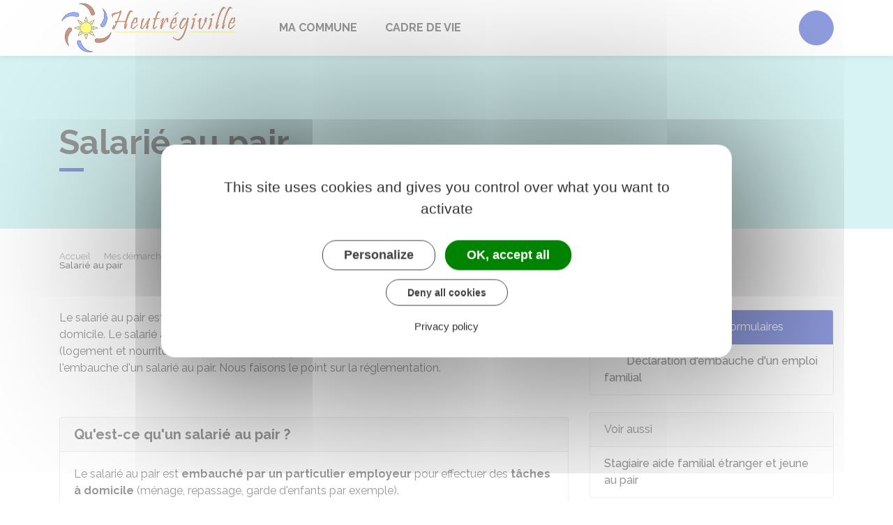

--- FILE ---
content_type: text/html; charset=UTF-8
request_url: https://www.mairieheutregiville.fr/demarches/particuliers/F473
body_size: 8499
content:
<!DOCTYPE html>
<html lang="fr">
    <head>
    	    <meta charset="utf-8">
    	    <meta name="viewport" content="width=device-width, initial-scale=1">
    	    <meta http-equiv="X-UA-Compatible" content="IE=edge">
    	    <meta name="msapplication-tap-highlight" content="no">
    	    <meta name="msapplication-TileColor" content="#203abc">
    	    <meta name="theme-color" content="#203abc">
    	    
    	    <link rel="apple-touch-icon" sizes="180x180" href="/www/clients/heutregiville/favicons/favicon-180x180.png">
    	    <link rel="icon" sizes="192x192" href="/www/clients/heutregiville/favicons/favicon-192x192.png">
    	    <link rel="icon" sizes="32x32" href="/www/clients/heutregiville/favicons/favicon-32x32.png">
    	    <link rel="icon" sizes="16x16" href="/www/clients/heutregiville/favicons/favicon-16x16.png">
    	    <link rel="manifest" href="/www/clients/heutregiville/favicons/manifest.json">
    	    <link rel="search" type="application/opensearchdescription+xml" title="Heutrégiville" href="/www/clients/heutregiville/opensearch.xml">
    	
    	    <link href="https://fonts.googleapis.com/css?family=Raleway:400,500,700,800" rel="stylesheet">
    	    <link id="mainstyles" rel="stylesheet" href="https://www.mairieheutregiville.fr/css/ibiza/heutregiville?v=2.2.1">
    	
    	    <link href="/www/fontawesome7/css/all.min.css" rel="stylesheet">
    	
    	
    	    <title>Salarié au pair | Heutrégiville (Marne) | Site officiel</title>
    	
    	    <link rel="alternate" type="application/rss+xml" title="Actualités" href="https://www.mairieheutregiville.fr/feed/actualites">
    	
    	    <meta name="description" content="Site officiel de la commune de Heutrégiville (commune française du département de la Marne) : infos pratiques, démarches administratives, agenda, élus et citoyens, histoire et géographie locale, plan interactif, newsletter...">
    	
    	    <meta name="DC.creator" content="Heutrégiville">
    	    <meta name="DC.publisher" content="Heutrégiville">
    	    
    	
    	    <!--<meta name="keywords" content="{metaKeywords}">-->
    	
    	    <meta name="DC.description" lang="Fr" content="">
    	    <meta property="og:title" content="Salarié au pair | Heutrégiville (Marne) | Site officiel">
    	    <meta property="og:type" content="article"/>
    	    <meta property="og:description" content="">
    	    <meta property="og:site_name" content="Heutrégiville">
    	
    	    <meta name="twitter:card" value="summary_large_image">
    	    <meta name="twitter:title" content="Salarié au pair | Heutrégiville (Marne) | Site officiel">
    	    <meta name="twitter:description" content="">        
    	    <meta property="og:image" content=""/>
    	    <meta property="twitter:image:src" content=""/>       
    	
    	        <script type="text/javascript">
    	            var tarteaucitronForceCDN = window.location.protocol + '//' + window.location.host + '/www/tarteaucitron/';
    	        </script>
    	        <script type="text/javascript" src="/www/tarteaucitron/tarteaucitron.min.js"></script>
    	        <script type="text/javascript">
    	        window.addEventListener("tac.open_alert", function() {
    	            $("#tarteaucitronPersonalize2").focus();
    	        });
    	        tarteaucitron.init({
    	            "privacyUrl": "/pied-de-page/mentions-legales-6434",
    	            "hashtag": "#tarteaucitron", /* Ouverture automatique du panel avec le hashtag */
    	            "highPrivacy": true, /* désactiver le consentement implicite (en naviguant) ? */
    	            "DenyAllCta" : true, /* Show the deny all button */
    	            "AcceptAllCta" : true, /* Show the accept all button when highPrivacy on */
    	            "orientation": "middle", /* le bandeau doit être en haut (top) ou en bas (bottom) ? */
    	            "showIcon": false, /* Show cookie icon to manage cookies */
    	            "adblocker": false, /* Afficher un message si un adblocker est détecté */
    	            "showAlertSmall": false, /* afficher le petit bandeau en bas à droite ? */
    	            "cookieslist": true, /* Afficher la liste des cookies installés ? */
    	            "moreInfoLink": false, /* Show more info link */
    	            "useExternalCss": true, /* If false, the tarteaucitron.css file will be loaded */
    	            "removeCredit": true, /* supprimer le lien vers la source ? */
    	            "readmoreLink": "", /* Change the default readmore link pointing to tarteaucitron.io */
    	            "mandatory": true /* Show a message about mandatory cookies */
    	        });
    	        tarteaucitron.job = tarteaucitron.job || [];
    	
    	
    	
    	        (tarteaucitron.job = tarteaucitron.job || []).push('vimeo');
    	        (tarteaucitron.job = tarteaucitron.job || []).push('youtube');
    	        (tarteaucitron.job = tarteaucitron.job || []).push('dailymotion');
    	        </script>
    	
    	        <script src="https://www.gstatic.com/firebasejs/10.7.0/firebase-app-compat.js"></script>
    	        <script src="https://www.gstatic.com/firebasejs/10.7.0/firebase-messaging-compat.js"></script>
    	        <script type="text/javascript">
    	            // Initialize the Firebase app in the service worker by passing the configuration object
    	            firebase.initializeApp({
    	              apiKey: "AIzaSyDSwZ9nI_iO6fP9i7Er2NfjA9ZV_hirlfU",
    	              authDomain: "sempleo-405fc.firebaseapp.com",
    	              projectId: "sempleo-405fc",
    	              storageBucket: "sempleo-405fc.appspot.com",
    	              messagingSenderId: "1013698462206",
    	              appId: "1:1013698462206:web:a69985308d45ce83e940af"
    	            });
    	        </script>
    	    </head>
      <body>
        <span id="siteTop"></span>
        <header role="banner">
          <nav class="navbar navbar-expand-lg navbar-light" aria-label="Menu principal" id="siteTop">
            <div class="container">
              <a class="navbar-brand p-0" href="/" title="retour à la page d'accueil">
                  <img src="https://www.mairieheutregiville.fr/heutregiville/images/Heutregiville-logo-rectangle_1.jpg" class="logo" alt="Heutrégiville - Logo" title="Heutrégiville"><span class="sr-only">Heutrégiville</span>
              </a>
              <button class="navbar-toggler" type="button" data-toggle="collapse" data-target="#navbarNavDropdown" aria-controls="navbarNavDropdown" aria-expanded="false" aria-label="Toggle navigation">
                <i class="fas fa-bars"></i>
              </button>
        
              <div class="collapse navbar-collapse" id="navbarNavDropdown">
                <ul class="navbar-nav">
                  <li class="nav-item dropdown">
                    <a class="nav-link dropdown-toggle" href="#" id="menu-1686" data-toggle="dropdown" aria-haspopup="true" aria-expanded="false" title="Afficher les sous-rubriques à partir de cette page">
                    Ma commune<span class="fas fa-chevron-right" aria-hidden="true"></span>
                    </a>
                    <div class="dropdown-menu" aria-labelledby="menu-1686">
                      <div class="container">
        
                        <div class="item-flex">
                          <a class="dropdown-item" href="/ma-commune/vie-de-ma-commune-6329" title="Aller vers la page">Vie de ma commune</a>
                          <ul class="navbar-nav-child">
                            <li class="nav-item-child">
                              <a class="nav-item-child-item" href="/ma-commune/vie-de-ma-commune/la-nature-a-vivre-6328" title="Aller vers la page">La nature à vivre</a>
                            </li>
                            <li class="nav-item-child">
                              <a class="nav-item-child-item" href="/cartographie" title="Aller vers la page"> Plan interactif</a>
                            </li>
                            <li class="nav-item-child">
                              <a class="nav-item-child-item" href="/associations" title="Aller vers la page">Les Associations</a>
                            </li>
                            <li class="nav-item-child">
                              <a class="nav-item-child-item" href="/ma-commune/vie-de-ma-commune/la-salle-des-fetes-6334" title="Aller vers la page">La Salle des Fêtes</a>
                            </li>
                          </ul>
                        </div>
                        <div class="item-flex">
                          <a class="dropdown-item" href="/ma-commune/vie-municipale-6335" title="Aller vers la page">Vie municipale</a>
                          <ul class="navbar-nav-child">
                            <li class="nav-item-child">
                              <a class="nav-item-child-item" href="/elus" title="Aller vers la page">Vos élus</a>
                            </li>
                            <li class="nav-item-child">
                              <a class="nav-item-child-item" href="/ma-commune/vie-municipale/comptes-rendus-des-conseils-municipaux-6337" title="Aller vers la page">Comptes Rendus des Conseils Municipaux</a>
                            </li>
                            <li class="nav-item-child">
                              <a class="nav-item-child-item" href="/ma-commune/vie-municipale/le-fleurissement-6338" title="Aller vers la page">Le Fleurissement</a>
                            </li>
                            <li class="nav-item-child">
                              <a class="nav-item-child-item" href="/ma-commune/vie-municipale/journal-local-le-petit-hulderiquois-6339" title="Aller vers la page">Journal local - Le Petit Huldériquois</a>
                            </li>
                          </ul>
                        </div>
                        <div class="item-flex">
                          <a class="dropdown-item" href="/ma-commune/demarches-administratives-6340" title="Aller vers la page">Démarches administratives</a>
                          <ul class="navbar-nav-child">
                            <li class="nav-item-child">
                              <a class="nav-item-child-item" href="/ma-commune/demarches-administratives/documents-cerfa-et-arretes-8577" title="Aller vers la page">Documents CERFA et Arrêtés</a>
                            </li>
                            <li class="nav-item-child">
                              <a class="nav-item-child-item" href="https://www.mairieheutregiville.fr/demarches/particuliers/F1986" title="Aller vers la page">Permis de construire</a>
                            </li>
                            <li class="nav-item-child">
                              <a class="nav-item-child-item" href="https://www.mairieheutregiville.fr/demarches/particuliers/N47" title="Aller vers la page">Élections</a>
                            </li>
                            <li class="nav-item-child">
                              <a class="nav-item-child-item" href="https://www.mairieheutregiville.fr/demarches/particuliers/N359" title="Aller vers la page">Actes d&#x27;état civil</a>
                            </li>
                            <li class="nav-item-child">
                              <a class="nav-item-child-item" href="https://www.mairieheutregiville.fr/demarches" title="Aller vers la page">Démarches pour les particuliers</a>
                            </li>
                            <li class="nav-item-child">
                              <a class="nav-item-child-item" href="https://www.mairieheutregiville.fr/demarches/professionnels" title="Aller vers la page">Démarches pour les entreprises</a>
                            </li>
                            <li class="nav-item-child">
                              <a class="nav-item-child-item" href="https://www.mairieheutregiville.fr/demarches/associations" title="Aller vers la page">Démarches pour les associations</a>
                            </li>
                            <li class="nav-item-child">
                              <a class="nav-item-child-item" href="/ma-commune/demarches-administratives/informations-a-la-population-6344" title="Aller vers la page">Informations à la population</a>
                            </li>
                          </ul>
                        </div>
        
                      </div>
                    </div>
                  </li>
                  <li class="nav-item dropdown">
                    <a class="nav-link dropdown-toggle" href="#" id="menu-1690" data-toggle="dropdown" aria-haspopup="true" aria-expanded="false" title="Afficher les sous-rubriques à partir de cette page">
                    Cadre de vie<span class="fas fa-chevron-right" aria-hidden="true"></span>
                    </a>
                    <div class="dropdown-menu" aria-labelledby="menu-1690">
                      <div class="container">
        
                        <div class="item-flex">
                          <a class="dropdown-item" href="/cadre-de-vie/proprete-dechets-6350" title="Aller vers la page">Propreté-déchets</a>
                          <ul class="navbar-nav-child">
                            <li class="nav-item-child">
                              <a class="nav-item-child-item" href="/cadre-de-vie/proprete-dechets/planning-des-collectes-de-dechets-6351" title="Aller vers la page">Planning des collectes de déchets</a>
                            </li>
                          </ul>
                        </div>
                        <div class="item-flex">
                          <a class="dropdown-item" href="/cadre-de-vie/acces-heutregiville-reims-paris-6354" title="Aller vers la page">Accès Heutrégiville Reims Paris</a>
                        </div>
        
                      </div>
                    </div>
                  </li>
                </ul>
              </div>
        
              <div class="navbar-search dropdown">
                <button class="btn btn-primary dropdown-toggle" type="button" id="dropdownSearchButton" data-toggle="dropdown" aria-haspopup="true" aria-expanded="false"><span class="sr-only">Accéder au formulaire de recherche</span><i class="fas fa-search m-0" aria-hidden="true"></i></button>
                <form action="/rechercher" class="form-inline dropdown-menu m-0" aria-labelledby="dropdownSearchButton">
                  <div class="container">
                    <input type="search" name="words" class="form-control mr-sm-2" placeholder="Rechercher..." aria-label="Rechercher..." value="" required="required">
                    <button class="btn btn-primary m-0 p-0" type="submit"><span class="sr-only">Lancer la recherche</span><i class="fas fa-search" aria-hidden="true"></i></button>
                  </div>
                </form>
                <button type="button" class="close" aria-label="Close" data-toggle="dropdown" aria-expanded="false"><span class="sr-only">Fermer le formulaire de recherche</span><i class="fal fa-times" aria-hidden="true"></i></button>
              </div>
        
        
            </div>
          </nav>
        </header>
        <div class="modal fade" tabindex="-1" role="dialog" id="login-box">
          <div class="modal-dialog" role="document">
            <div class="modal-content">
              <div class="modal-header">
                <h1 class="modal-title">Connectez-vous</h1>
                <button type="button" class="close" data-dismiss="modal" aria-label="Close">
                  <span aria-hidden="true">&times;</span>
                </button>
              </div>
              <form id="login-form">
              <div class="modal-body">
                  <div class="form-group row">
                    <label for="loginemail" class="col-sm-4">Email</label>
                    <div class="col-sm-8">
                      <input type="email" name="login" class="form-control" id="loginemail" placeholder="mon email">
                    </div>
                  </div>
                  <div class="form-group row">
                    <label for="loginpassword" class="col-sm-4">Mot de passe</label>
                    <div class="col-sm-8">
                      <input type="password" name="password" class="form-control" id="loginpassword" placeholder="mon mot de passe">
                    </div>
                  </div>
                  <div class="row login-message d-none">
                    <div class="col text-danger"></div>
                  </div>
              </div>
              <div class="modal-footer">
                <button type="submit" class="btn btn-primary">Connexion</button>
              </div>
              </form>
            </div>
          </div>
        </div>
        <main class="page">
        
        <header class="header">
        <div class="header-title">
          <div class="container">
            <h1>Salarié au pair</h1>
          </div>
        </div>
        <div class="container">
          <div class="row">
            <div class="col-md-8">
              <div class="breadcrumbs">
      	<a href="/" class="root">Accueil</a>
          <span class="fas fa-angle-right" aria-hidden="true"></span><a href="/demarches" class="link">Mes démarches</a>
          <span class="fas fa-angle-right" aria-hidden="true"></span><a href="/demarches/particuliers/N19806" class="link">Travail - Formation</a>
          <span class="fas fa-angle-right" aria-hidden="true"></span><a href="/demarches/particuliers/N499" class="link">Salarié au pair, jeune au pair et stagiaire aide familial étranger</a>
          <span class="fas fa-angle-right" aria-hidden="true"></span><span class="link">Salarié au pair</span>
      </div>    </div>
            <div class="col-md-4">
        		<p class="sharing-tools text-right m-0">
        			<span>Partager</span>
              <a href="https://www.facebook.com/share.php?u=https://www.mairieheutregiville.fr/demarches/particuliers/F473" target="_blank" class="fab fa-facebook-f ml-3" title="Cliquer pour partager cette page sur Facebook"><span class="sr-only">Partager sur Facebook</span></a>
              <a href="https://x.com/share?status=https://www.mairieheutregiville.fr/demarches/particuliers/F473" target="_blank" class="fa-brands fa-x-twitter ml-3" title="Cliquer pour partager cette page sur X - Twitter"><span class="sr-only">Partager sur X - Twitter</span></a>
              <a href="https://www.linkedin.com/shareArticle?mini=true&amp;url=https://www.mairieheutregiville.fr/demarches/particuliers/F473" target="_blank" class="fa-brands fa-linkedin-in ml-3" title="Cliquer pour partager cette page sur Linkedin" rel="noopener"><span class="sr-only">Partager sur Linkedin</span></a>
              <a href="mailto:?subject=Heutrégiville : &body=https://www.mairieheutregiville.fr/demarches/particuliers/F473" target="_blank" class="far fa-envelope ml-3" title="Cliquer pour partager cette page par email"><span class="sr-only">Partager par email</span></a>
        		</p>
            </div>
          </div>
        </div>
        </header>
        
          <div class="body-page">
            <div class="container guide mt-4">

                            <div class="row guide-page mb-4">
                                <div class="col-lg-8 col-sm-12">
                                    <div class="row mb-4">
                                        <div class="col">
                                            		
				<p>Le salarié au pair est embauché par un <strong>particulier employeur</strong> pour effectuer des tâches à domicile. Le salarié au pair perçoit un salaire constitué exclusivement d'<em>avantages en nature</em> (logement et nourriture). Le particulier employeur doit effectuer certaines démarches pour déclarer l'embauche d'un salarié au pair. Nous faisons le point sur la réglementation.</p>
		
		
		
		
		
		
		
		
		
		
		
		
		
		
		
		
		
		
		
		
		
		
		                                        </div>
                                    </div>

                                    <div class="row">
                                    </div>

                                    <div class="row mb-4 guide-content">
                                        <div class="col">
                                                                                    </div>
                                    </div>
                                    <div class="row mb-4 guide-content">
                                        <div class="col">
                                            				
		
				<div class="card mb-3">
					<h5 class="card-header">Qu&#x27;est-ce qu&#x27;un salarié au pair ?</h5>
					<div class="card-body rte" >
								
		
		
		
		
		
		
		
		
		
		
		
		
		
		
		
		
		
		
		
		
		
		
				
				<p>Le salarié au pair est <strong>embauché par un particulier employeur</strong> pour effectuer des <strong>tâches à domicile</strong> (ménage, repassage, garde d'enfants par exemple).</p>
		
		
		
		
		
		
		
		
		
		
		
		
		
		
		
		
		
		
		
		
		
		
				
				<p>En contrepartie, il bénéficie d'un salaire composé <strong>exclusivement</strong> d'avantages en nature (logement, nourriture...).</p>
		
		
		
		
		
		
		
		
		
		
		
		
		
		
		
		
		
		
		
		
		
		
				
				<p>Un <strong>contrat de travail est établi</strong> entre le particulier et le salarié. La <dfn title="Accord écrit négocié entre les représentants syndicaux de salariés et des groupements d'employeurs. Il complète et adapte la législation du travail dans un secteur d'activité donné, souvent de façon plus favorable pour les salariés." data-type="definition">convention collective</dfn> nationale des particuliers employeurs et de l'emploi à domicile s'applique.</p>
		
		
		
		
		
		
		
		
		
		
		
		
		
		
		
		
		
		
		
		
		
		
				
				<p>Il n'y a pas de <strong>condition d'âge</strong>, ni de <strong>nationalité</strong>.</p>
		
		
		
		
		
		
		
		
		
		
		
		
		
		
		
		
		
		
		
		
		
		
				
				<p>Néanmoins, avant l'embauche, le particulier employeur doit d'abord <a href="/demarches/particuliers/F1849" class="internal">s'assurer que le futur salarié étranger possède un titre de séjour</a> en cours de validité et<strong> l'autorisant à travailler</strong>.</p>
		
		
		
		
		
		
		
		
		
		
		
		
		
		
		
		
		
		
		
		
		
		
				
		
		
		
		
		
		
		
				<div class="card bg-light mt-2">
					<div class="card-body">
						<h6 class="card-subtitle mb-2 text-danger"><i class="fas fa-exclamation mr-2"></i>Attention</h6>
						<p class="card-text">Le dispositif du salarié au pair ne doit pas être confondu avec celui du <a href="/demarches/particuliers/F13348" class="internal">stagiaire aide familial étranger</a> ou de l'étranger qui a une <a href="/demarches/particuliers/F15813" class="internal">carte de séjour temporaire " jeune au pair "</a>.</p>
					</div>
				</div>
		
		
		
		
		
		
		
		
		
		
		
		
		
		
		
					</div>
				</div>
		
		
		
		
		
		
		
		
		
		
		
		
		
		
		
		
		
		
		
		
		
				
		
				<div class="card mb-3">
					<h5 class="card-header">Comment déclarer l&#x27;embauche d&#x27;un salarié au pair ?</h5>
					<div class="card-body rte" >
								
		
		
		
		
		
		
		
		
		
		
		
		
		
		
		
		
		
		
		
		
		
		
				
				<p>Le particulier qui embauche un salarié au pair doit le <strong>déclarer</strong> à l'<LienInterne LienPublication="R44849" type="Sigle">Urssaf</LienInterne> au moyen d'un <strong>formulaire</strong> :</p>
		
		
		
		
		
		
		
		
		
		
		
		
		
		
		
		
		
		
		
		
		
		
				
		
		
		
		
		
		
		
		
		
		
		
		
				<div class="card bg-light mt-2">
					<div class="card-body">
							<h5 class="card-title mb-2"><i class="far fa-hand-point-right mr-2"></i>Déclaration d&#x27;embauche d&#x27;un emploi familial</h5>
														<p class="card-text text-center my-4">
							<a href="https://www.urssaf.fr/files/live/sites/urssaffr/files/outils-documentation/formulaires-modeles/cerfa-declaration-employeur-pour-des-emplois-familiaux.pdf" target="_blank" class="btn btn-dark text-light"><i class="fas fa-external-link-alt mr-2"></i>Accéder au Formulaire</a>
						</p>
						<footer class="blockquote-footer text-center">Urssaf</footer>
					</div>
				</div>
		
		
		
		
		
		
		
		
		
		
				
				<p>Ce formulaire doit être envoyé dans les 8 <dfn title="Correspond à la totalité des jours du calendrier de l'année civile, du 1<sup>er</sup> janvier au 31 décembre, y compris les jours fériés ou chômés" data-type="definition">jours calendaires</dfn> qui suivent l'embauche du salarié, de préférence par lettre avec <LienInterne LienPublication="R46090" type="Acronyme">RAR</LienInterne>.</p>
		
		
		
		
		
		
		
		
		
		
		
		
		
		
		
		
		
		
		
		
		
		
				
		
		
		
		
		
		
		
		
		
		
		
				<h6 class="mt-4">Où s'adresser ?</h6>
				<ul>
					
			
			
			
			
			
			
			
			
			
			
			
			
			
			
			
			
			
			
			
			
			
						<li>
								<a href="https://www.urssaf.fr/portail/home/votre-urssaf/contacts-telephoniques.html" target="_blank" class="external"><i class="fas fa-external-link-alt mr-2"></i>Urssaf</a>
						</li>
			
					</ul>
		
		
		
		
		
		
		
		
		
		
		
				
				<p>Si le particulier employeur fait la déclaration pour la 1<sup>re</sup> fois, ce formulaire sert aussi de demande d'immatriculation en tant que particulier employeur.</p>
		
		
		
		
		
		
		
		
		
		
		
		
		
		
		
		
		
		
		
		
		
		
				
				<p>Si le salarié n'a pas de numéro d'immatriculation de sécurité sociale, le formulaire permet d'en faire la demande.</p>
		
		
		
		
		
		
		
		
		
		
		
		
		
		
		
		
		
		
		
		
		
		
				
		
		
		
		
		
		
		
				<div class="card bg-light mt-2">
					<div class="card-body">
						<h6 class="card-subtitle mb-2 text-danger"><i class="fas fa-exclamation mr-2"></i>Attention</h6>
						<p class="card-text">Le salarié au pair <strong>ne peut pas être déclaré</strong> à Urssaf service <strong>Cesu</strong> ou à Urssaf service <strong>Pajemploi</strong>.</p>
					</div>
				</div>
		
		
		
		
		
		
		
		
		
		
		
		
		
		
		
					</div>
				</div>
		
		
		
		
		
		
		
		
		
		
		
		
		
		
		
		
		
		
		
		
		
				
		
				<div class="card mb-3">
					<h5 class="card-header">Comment payer les cotisations d&#x27;un salarié au pair ?</h5>
					<div class="card-body rte" >
								
		
		
		
		
		
		
		
		
		
		
		
		
		
		
		
		
		
		
		
		
		
		
				
				<p>Chaque trimestre, l'<LienInterne LienPublication="R44849" type="Sigle">Urssaf</LienInterne> adresse au particulier employeur une déclaration nominative simplifiée (DNS) à compléter qui sert au calcul des cotisations.</p>
		
		
		
		
		
		
		
		
		
		
		
		
		
		
		
		
		
		
		
		
		
		
				
				<p>Le particulier employeur complète cette déclaration.</p>
		
		
		
		
		
		
		
		
		
		
		
		
		
		
		
		
		
		
		
		
		
		
				
				<p>Il renvoie cette déclaration à l'Urssaf en respectant la date retour indiquée sur celle-ci.</p>
		
		
		
		
		
		
		
		
		
		
		
		
		
		
		
		
		
		
		
		
		
		
				
				<p>Au vu de cette déclaration, l'Urssaf adresse au particulier employeur un avis d'échéance des cotisations dues et la date limite de règlement.</p>
		
		
		
		
		
		
		
		
		
		
		
		
		
		
		
		
		
		
		
		
		
		
				
		
		
		
		
		
		
		
				<div class="card bg-light mt-2">
					<div class="card-body">
						<h6 class="card-subtitle mb-2 text-danger"><i class="fas fa-exclamation mr-2"></i>Attention</h6>
						<p class="card-text">En cas de non-respect de cette date limite, une pénalité de <span class="value">7,50 €</span> par salarié est appliquée pour la fourniture tardive de la déclaration.</p>
					</div>
				</div>
		
		
		
		
		
		
		
		
		
		
		
		
		
		
		
					</div>
				</div>
		
		
		
		
		
		
		
		
		
		
		
		
		
		
		
		
		
		
		
		
		
				
		
				<div class="card mb-3">
					<h5 class="card-header">Peut-on bénéficier d&#x27;un crédit d&#x27;impôt pour l&#x27;emploi d&#x27;un salarié au pair ?</h5>
					<div class="card-body rte" >
								
		
		
		
		
		
		
		
		
		
		
		
		
		
		
		
		
		
		
		
		
		
		
				
				<p>L'emploi d'un salarié au pair permet de bénéficier, sous conditions, de la <a href="/demarches/particuliers/F12" class="internal">réduction ou du crédit d'impôts pour emplois familiaux</a>.</p>
		
		
		
		
		
		
		
		
		
		
		
		
		
		
		
		
		
		
		
		
		
		
				
				<p>En fin d'année, l'<LienInterne LienPublication="R44849" type="Sigle">Urssaf</LienInterne> adresse au particulier employeur une attestation lui permettant de bénéficier de cet avantage fiscal.</p>
		
		
		
		
		
		
		
		
		
		
		
		
		
		
		
		
		
		
		
		
		
		
					</div>
				</div>
		
		
		
		
		
		
		
		
		
		
		
		
		
		
		
		
		
		
		
		
		
				
		
				<div class="card mb-3">
					<h5 class="card-header">Quels sont les avantages en nature du salarié au pair ?</h5>
					<div class="card-body rte" >
								
		
		
		
		
		
		
		
		
		
		
		
		
		
		
		
		
		
		
		
		
		
		
				
				<p>Le salarié au pair est payé <strong>uniquement</strong> en avantages en nature (logement, repas).</p>
		
		
		
		
		
		
		
		
		
		
		
		
		
		
		
		
		
		
		
		
		
		
				
				<p>La convention collective nationale des particuliers employeurs et de l'emploi à domicile définit une estimation forfaitaire des avantages en nature :</p>
		
		
		
		
		
		
		
		
		
		
		
		
		
		
		
		
		
		
		
		
		
		
				
		
		
		
		
		
		
		
		
		
				<ul class="list">
					<li>
										
				<p><span class="value">4,70 €</span> par repas</p>
		
		
		
		
		
		
		
		
		
		
		
		
		
		
		
		
		
		
		
		
		
		
					</li>
					<li>
										
				<p><span class="value">71 €</span> par mois pour le logement.</p>
		
		
		
		
		
		
		
		
		
		
		
		
		
		
		
		
		
		
		
		
		
		
					</li>
				</ul>
		
		
		
		
		
		
		
		
		
		
		
		
		
				
				<p>Si la valeur réelle des avantages fournis est supérieure à ces montants (notamment en ce qui concerne le logement), elle doit être précisée au contrat de travail du salarié.</p>
		
		
		
		
		
		
		
		
		
		
		
		
		
		
		
		
		
		
		
		
		
		
				
				<p>C'est alors cette valeur réelle qui est prise en compte pour déterminer <dfn title="Base de calcul" data-type="definition">l'assiette</dfn> des cotisations dues par le particulier employeur.</p>
		
		
		
		
		
		
		
		
		
		
		
		
		
		
		
		
		
		
		
		
		
		
				
				<p>La rémunération du salarié au pair ne peut pas être inférieure au salaire minimum fixé par la convention collective ou au <LienInterne LienPublication="R31127" type="Acronyme">Smic</LienInterne>.</p>
		
		
		
		
		
		
		
		
		
		
		
		
		
		
		
		
		
		
		
		
		
		
				
				<p>Elle est égale au salaire minimum conventionnel × le nombre d'heures de travail prévues au contrat.</p>
		
		
		
		
		
		
		
		
		
		
		
		
		
		
		
		
		
		
		
		
		
		
				
		
		
		
		
		
		
				<div class="card bg-light mt-2">
					<div class="card-body">
						<h6 class="card-subtitle mb-2"><i class="fas fa-pen mr-2"></i>Exemple</h6>
						<p class="card-text">Un salarié est embauché pour <strong>une durée de 20 heures de travail par mois</strong>. Il touche <span class="value">300 €</span> brut tous les mois (avantage en nature). Le salaire horaire correspondant à son emploi dans la convention collective est de <span class="value">12,5 €</span>.</p>
					</div>
				</div>
		
		
		
		
		
		
		
		
		
		
		
		
		
		
		
		
				
				<p>Le particulier employeur doit délivrer un bulletin de paie à son salarié. Il doit mentionner la valeur représentative des avantages en nature.</p>
		
		
		
		
		
		
		
		
		
		
		
		
		
		
		
		
		
		
		
		
		
		
				
		
		
		
		
		
		
		
				<div class="card bg-light mt-2">
					<div class="card-body">
						<h6 class="card-subtitle mb-2 text-danger"><i class="fas fa-exclamation mr-2"></i>Attention</h6>
						<p class="card-text">Si l'employeur <strong>verse une rémunération en complément</strong> des avantages en nature, le salarié n'est plus considéré comme salarié au pair.</p>
					</div>
				</div>
		
		
		
		
		
		
		
		
		
		
		
		
		
		
		
					</div>
				</div>
		
		
		
		
		
		
		
		
		
		
		
		
		
		
		
		
		
		
		
		
		
				
		
				<div class="card mb-3">
					<h5 class="card-header">Quelles sont les caractéristiques du logement mis à disposition du salarié au pair ?</h5>
					<div class="card-body rte" >
								
		
		
		
		
		
		
		
		
		
		
		
		
		
		
		
		
		
		
		
		
		
		
				
				<p>Le logement doit être <a href="/demarches/particuliers/F2042" class="internal">décent</a>. Il ne doit pas présenter un risque pour la santé et la sécurité du salarié.</p>
		
		
		
		
		
		
		
		
		
		
		
		
		
		
		
		
		
		
		
		
		
		
				
				<p>Il doit notamment :</p>
		
		
		
		
		
		
		
		
		
		
		
		
		
		
		
		
		
		
		
		
		
		
				
		
		
		
		
		
		
		
		
		
				<ul class="list">
					<li>
										
				<p>Avoir d'une ouverture extérieure</p>
		
		
		
		
		
		
		
		
		
		
		
		
		
		
		
		
		
		
		
		
		
		
					</li>
					<li>
										
				<p>Permettre une aération suffisante</p>
		
		
		
		
		
		
		
		
		
		
		
		
		
		
		
		
		
		
		
		
		
		
					</li>
					<li>
										
				<p>Avoir un dispositif de chauffage et d'éclairage suffisant</p>
		
		
		
		
		
		
		
		
		
		
		
		
		
		
		
		
		
		
		
		
		
		
					</li>
					<li>
										
				<p>Avoir un accès à des sanitaires, ainsi qu'à un point d'alimentation en eau potable</p>
		
		
		
		
		
		
		
		
		
		
		
		
		
		
		
		
		
		
		
		
		
		
					</li>
					<li>
										
				<p>Avoir un accès à une cuisine ou un coin cuisine</p>
		
		
		
		
		
		
		
		
		
		
		
		
		
		
		
		
		
		
		
		
		
		
					</li>
					<li>
										
				<p>Avoir un couchage décent, lorsque le logement est meublé.</p>
		
		
		
		
		
		
		
		
		
		
		
		
		
		
		
		
		
		
		
		
		
		
					</li>
				</ul>
		
		
		
		
		
		
		
		
		
		
		
		
		
					</div>
				</div>
		
		
		
		
		
		
		
		
		
		
		
		
		
		
		
		
		
		
		
		
		
				
		
				<div class="card mb-3">
					<h5 class="card-header">Comment rompre le contrat de travail d&#x27;un salarié au pair ?</h5>
					<div class="card-body rte" >
								
		
		
		
		
		
		
		
		
		
		
		
		
		
		
		
		
		
		
		
		
		
		
				
				<p>Le contrat de travail établi entre le particulier employeur et le salarié au pair peut être rompu, notamment, dans les cas suivants :</p>
		
		
		
		
		
		
		
		
		
		
		
		
		
		
		
		
		
		
		
		
		
		
				
		
		
		
		
		
		
		
		
		
				<ul class="list">
					<li>
										
				<p><a href="/demarches/particuliers/F32431" class="internal">Démission</a></p>
		
		
		
		
		
		
		
		
		
		
		
		
		
		
		
		
		
		
		
		
		
		
					</li>
					<li>
										
				<p><a href="/demarches/particuliers/F1745" class="internal">Licenciement</a></p>
		
		
		
		
		
		
		
		
		
		
		
		
		
		
		
		
		
		
		
		
		
		
					</li>
					<li>
										
				<p><a href="/demarches/particuliers/F19030" class="internal">Rupture conventionnelle</a>.</p>
		
		
		
		
		
		
		
		
		
		
		
		
		
		
		
		
		
		
		
		
		
		
					</li>
				</ul>
		
		
		
		
		
		
		
		
		
		
		
		
		
					</div>
				</div>
		
		
		
		
		
		
		
		
		
		
		
		
		
		
		
		
		
		
		
		
		
				
		
				<div class="card mb-3">
					<h5 class="card-header">Quels documents le particulier employeur doit-il remettre au salarié au pair à la fin de contrat de travail ?</h5>
					<div class="card-body rte" >
								
		
		
		
		
		
		
		
		
		
		
		
		
		
		
		
		
		
		
		
		
		
		
				
				<p>À la fin de la relation de travail, le particulier employeur remet au salarié au pair les documents suivants :</p>
		
		
		
		
		
		
		
		
		
		
		
		
		
		
		
		
		
		
		
		
		
		
				
		
		
		
		
		
		
		
		
		
				<ul class="list">
					<li>
										
				<p>Certificat de travail</p>
		
		
		
		
		
		
		
		
		
		
		
		
		
		
		
		
		
		
		
		
		
		
					</li>
					<li>
										
				<p>Attestation France Travail (anciennement Pôle emploi)</p>
		
		
		
		
		
		
		
		
		
		
		
		
		
		
		
		
		
		
		
		
		
		
					</li>
					<li>
										
				<p>Reçu pour solde de tout compte.</p>
		
		
		
		
		
		
		
		
		
		
		
		
		
		
		
		
		
		
		
		
		
		
					</li>
				</ul>
		
		
		
		
		
		
		
		
		
		
		
		
		
					</div>
				</div>
		
		
		
		
		
		
		
		
		
		
		
		
		
		
		
		
		
		
		
		
		
				
		
				<div class="card mb-3">
					<h5 class="card-header">À qui s&#x27;adresser en cas de litige entre le particulier employeur et le salarié au pair ?</h5>
					<div class="card-body rte" >
								
		
		
		
		
		
		
		
		
		
		
		
		
		
		
		
		
		
		
		
		
		
		
				
				<p>Les litiges entre le salarié au pair et le particulier employeur sont de la compétence du <a href="/demarches/particuliers/F2360" class="internal">conseil de prud'hommes</a> du lieu de domicile du particulier employeur.</p>
		
		
		
		
		
		
		
		
		
		
		
		
		
		
		
		
		
		
		
		
		
		
					</div>
				</div>
		
		
		
		
		
		
		
		
		
		
		
		
		
		
		
		
		
		
		
		
		
		                                        </div>
                                    </div>

                                    <div class="row">
                                        <div class="col-sm-12 mb-4">
                                            <div class="card h-100">
                                                    <div class="card-header bg-light collapsable collapsed" data-toggle="collapse" data-target="#collapse_waoyli31">Pour en savoir plus</div>
                                                <div class="collapse" id="collapse_waoyli31">
                                                    <div class="list-group list-group-flush m-0">
                                                        <a class="list-group-item list-group-item-action" href="https://www.urssaf.fr/accueil/particulier/particulier-employeur/embaucher-un-salarie/emploi-pair-stagiaire-aidant-fam.html" target="_blank">
                                                            
                                                            <i class="fas fa-external-link-alt mr-2"></i>
                                                            Salarié au pair
                                                        </a>
                                                        <a class="list-group-item list-group-item-action" href="https://www.urssaf.fr/accueil/outils-documentation/taux-baremes/taux-cotisations-emploi-au-pair.html" target="_blank">
                                                            
                                                            <i class="fas fa-external-link-alt mr-2"></i>
                                                            Taux de cotisations des salariés au pair
                                                        </a>
                                                        <a class="list-group-item list-group-item-action" href="http://www.ircem.com" target="_blank">
                                                            
                                                            <i class="fas fa-external-link-alt mr-2"></i>
                                                            Site de l’Ircem (Mutuelle, prévoyance, retraite complémentaire)
                                                        </a>
                                                        <a class="list-group-item list-group-item-action" href="http://www.urssaf.fr" target="_blank">
                                                            
                                                            <i class="fas fa-external-link-alt mr-2"></i>
                                                            Site des Urssaf
                                                        </a>
                                                    </div>
                                                </div>
                                            </div>                                        </div>
                                        <div class="col-sm-12 mb-4">
                                            <div class="card h-100">
                                                    <div class="card-header bg-light">Textes de référence</div>
                                                
                                                    <div class="list-group list-group-flush m-0">
                                                        <a class="list-group-item list-group-item-action" href="https://www.legifrance.gouv.fr/conv_coll/id/KALITEXT000043941642" target="_blank">
                                                            
                                                            <i class="fas fa-external-link-alt mr-2"></i>
                                                            Convention collective nationale des particuliers employeurs et de l&#x27;emploi à domicile du 15 mars 2021
                                                        </a>
                                                        <a class="list-group-item list-group-item-action" href="http://www.senat.fr/questions/base/2006/qSEQ060121105.html" target="_blank">
                                                            
                                                            <i class="fas fa-external-link-alt mr-2"></i>
                                                            Réponse ministérielle n°21105 du 18 mai 2006 relative à la situation des familles employant des étrangers au pair
                                                        </a>
                                                    </div>
                                                
                                            </div>                                        </div>
                                    </div>
                                </div>
                                <div class="col-lg-4 col-sm-12">
                                    <div class="row">
                                        <div class="col-sm-12 mb-4">
                                            <div class="card h-100">
                                                    <div class="card-header bg-primary"><i class="far fa-hand-point-right mr-2"></i>Services en ligne et formulaires</div>
                                                
                                                    <div class="list-group list-group-flush m-0">
                                                        <a class="list-group-item list-group-item-action" href="/demarches/particuliers/R1354">
                                                            <i class="far fa-file mr-2"></i>
                                                            
                                                            Déclaration d&#x27;embauche d&#x27;un emploi familial
                                                        </a>
                                                    </div>
                                                
                                            </div>                                        </div>
                                        <div class="col-sm-12 mb-4">
                                            <div class="card h-100">
                                                    <div class="card-header bg-light">Voir aussi</div>
                                                
                                                    <div class="list-group list-group-flush m-0">
                                                        <a class="list-group-item list-group-item-action" href="/demarches/particuliers/F13348">
                                                            
                                                            
                                                            Stagiaire aide familial étranger et jeune au pair
                                                        </a>
                                                    </div>
                                                
                                            </div>                                        </div>
                                        <div class="col-sm-12 mb-4">
                                            <div class="card h-100">
                                                    <div class="card-header bg-light">Questions ? Réponses !</div>
                                                
                                                    <div class="list-group list-group-flush m-0">
                                                        <a class="list-group-item list-group-item-action" href="/demarches/particuliers/F1849">
                                                            
                                                            
                                                            Un particulier employeur peut-il embaucher un salarié étranger ?
                                                        </a>
                                                        <a class="list-group-item list-group-item-action" href="/demarches/particuliers/F21829">
                                                            
                                                            
                                                            Que peut faire un jeune avant 18 ans ?
                                                        </a>
                                                    </div>
                                                
                                            </div>                                        </div>
                                    </div>
                                </div>
                            </div>


                            <div class="row">
                                <div class="col">
                                    <a href="https://www.service-public.fr" target="_blank"><img class="h-25" src="/www/img/guide/logo-Premier-Ministre.svg" alt="service-public.fr"></a>
                                </div>
                            </div>

            </div>
          </div>
        </main>

    	<footer class="footer">
    	  <div class="container">
    	    <div class="row">
    	
    	      <div class="col col-contact">
    	        <h2 class="footer-title">Heutrégiville</h2>
    	
    	        <p>6 rue de la Mairie<br/>51110 <span class="uppercase">Heutrégiville</span></p>
    	        <a href="tel:03 26 48 77 06" class="telephone"><span class="fas fa-phone-alt" aria-hidden="true"></span>03 26 48 77 06</a>
    	        <a href="/contactez-nous-6431" class="contact-btn mail"><span class="far fa-envelope" aria-hidden="true"></span>Contactez-nous</a>
    	
    	      </div>
    	
    	      <div class="col col-schedule">
    	        <h2 class="footer-title">Horaires de la mairie</h2>
    	        <div class="schedule">
    	          <div class="days-line">
              <span class="days">Lundi et Jeudi : </span>
              <span class="set-times"><span class="times">11h00 - 13h00</span><span class="times">17h30 - 19h00</span></span>
            
          </div>
                  </div>
    	      </div>
    	
    	      <div class="col col-info">
    	        <h2 class="footer-title">Nous suivre</h2>
    	        <div class="newsletter">          
    	          <a href="/newsletter-abonnement" class="contact-btn subscription">S'abonner à la newsletter</a>
    	        </div>
    	      </div>
    	
    	    </div>
    	    <!-- Matomo Image Tracker-->
    	    <img referrerpolicy="no-referrer-when-downgrade" src="https://matomo.artifica.fr/matomo.php?idsite=8&amp;rec=1" style="border:0" alt="" />
    	    <!-- End Matomo -->
    	  </div>
    	</footer>
    	
    	<div class="copyrights">
    	  <div class="container">
    	    <div class="row">
    	      <div class="col-12 col-md-8">
    	        <span class="first-content">&copy; Heutrégiville 2026</span>
    	          <a href="/informations-legales/styles-6433">Styles</a>
    	          <a href="/pied-de-page/mentions-legales-6434">Mentions légales</a>
    	          <a href="/pied-de-page/accessibilite-6435">Accessibilité</a>
    	        <a href="" class="tarteaucitronOpenPanel">Gestion des cookies</a>
    	      </div>
    	      <div class="col-12 col-md-4">
    	        <a href="https://www.artifica.one" target="_blank" class="powered">Site créé avec Artifica One</a>
    	      </div>
    	    </div>
    	  </div>
    	</div>
    	
    	<a href="#siteTop" class="toPageTop hidden-print">
    	  <span class="far fa-chevron-up" aria-hidden="true"></span>
    	  <span class="sr-only">Retour en haut de page</span>
    	</a>
    	
    	<script src="/www/themes/ibiza/js/scripts.combined.js?v=2.2.1" async></script>
    	    <script type="text/javascript">
        var SAFARI=false;
    </script>
    <script src="/www/js/pwa.min.js" type="text/javascript" async></script>
    </body>
</html>